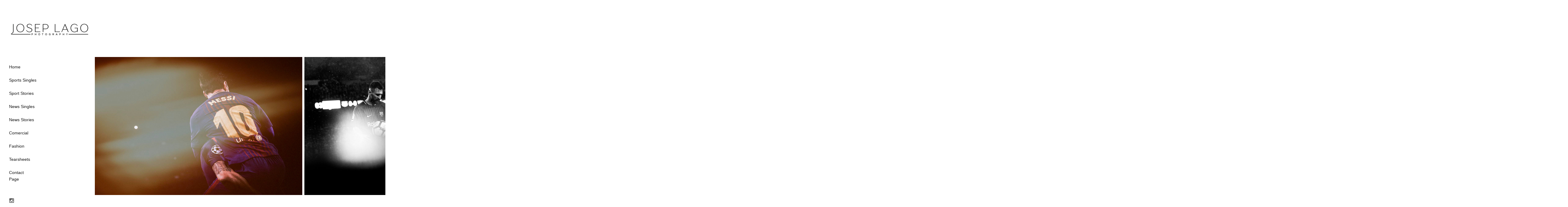

--- FILE ---
content_type: text/html; charset=utf-8
request_url: https://joseplago.com/leo-messi
body_size: 3156
content:
<!DOCTYPE html>
<html prefix="og: http://ogp.me/ns#">
<head>
  <meta http-equiv="Content-Type" content="text/html; charset=utf-8"/>

  <title>Leo Messi</title>
  <meta property="og:title" content="Leo Messi" />
<meta property="og:type" content="website" />
<meta property="og:url" content="https://joseplago.com/leo-messi" />
  <meta property="og:image" content="https://imageproxy.viewbook.com/54148/98487f4699d75d39bedd76ff451a02c9_hd.jpg?fit=max&amp;h=1280&amp;w=1280" />
  <meta property="og:image:type" content="image/jpeg" />
  <meta property="og:image:width" content="1349" />
  <meta property="og:image:height" content="900" />
  <meta property="og:image" content="https://imageproxy.viewbook.com/54148/3615aaa79153394393b90400be56c904_hd.jpg?fit=max&amp;h=1280&amp;w=1280" />
  <meta property="og:image:type" content="image/jpeg" />
  <meta property="og:image:width" content="1349" />
  <meta property="og:image:height" content="900" />
  <meta property="og:image" content="https://imageproxy.viewbook.com/54148/f1bd9900e16242d60783b9bbd5ec6485_hd.jpg?fit=max&amp;h=1280&amp;w=1280" />
  <meta property="og:image:type" content="image/jpeg" />
  <meta property="og:image:width" content="1349" />
  <meta property="og:image:height" content="900" />
  <meta property="og:image" content="https://imageproxy.viewbook.com/54148/f6f44eac15dc902b03e3fc85c9538b38_hd.jpg?fit=max&amp;h=1280&amp;w=1280" />
  <meta property="og:image:type" content="image/jpeg" />
  <meta property="og:image:width" content="1349" />
  <meta property="og:image:height" content="900" />
  <meta property="og:image" content="https://imageproxy.viewbook.com/54148/ca0db652043176ec7a57ca408d1dc982_hd.jpg?fit=max&amp;h=1280&amp;w=1280" />
  <meta property="og:image:type" content="image/jpeg" />
  <meta property="og:image:width" content="1349" />
  <meta property="og:image:height" content="900" />


<script type="application/ld+json">
{
  "@context": "http://schema.org",
  "@type": "Organization",
  "url": "https://joseplago.com/leo-messi",
  "logo": "https://userfiles.viewbook.com/54148/logo/1519292260163.jpg"
}
</script>
    <meta name="description" content="" />
    <meta name="keywords" content="" />
  <meta name="google-site-verification" content="HLFbcPp8jSJA9mTgVqqbr6Os94jjEef7TVOZbwCOqCc" />

  <!--[if lt IE 9]>
   <script src="//cdnjs.cloudflare.com/ajax/libs/es5-shim/4.0.3/es5-shim.min.js"></script>
  <![endif]-->
  <script type="text/javascript">
    var livePage = true;
  </script>

   <link rel="stylesheet" type="text/css" href="//fonts.googleapis.com/css?family=Arvo:400,700,400italic,700italic:latin|Gentium+Book+Basic:400,400italic,700,700italic:latin|Lato:400,700,400italic,700italic:latin|Merriweather:300italic,300,700,700italic:latin|Old+Standard+TT:400,400italic,700:latin|Open+Sans:300italic,600italic,300,600:latin|PT+Serif:400,700,400italic,700italic:latin|Roboto:700italic,300,700,300italic:latin|Source+Sans+Pro:400,700,400italic,700italic:latin|Vollkorn:400italic,700italic,400,700:latin">
  
      <!--[if IE]><script src="http://html5shiv.googlecode.com/svn/trunk/html5.js"></script><![endif]-->
  <link rel="stylesheet" media="screen" href="//cdnjs.cloudflare.com/ajax/libs/normalize/3.0.1/normalize.min.css" />
  <link rel="stylesheet" media="screen" href="/assets/sites/page_scrolling_gallery-58df95ed3bdaa4669c955c0a87205ca5168df60ee6285869a289a1eb6ee02ea2.css" />
  <link rel="stylesheet" media="screen" href="/assets/sites/scrolling-gallery-4e368a61cc33d1c171d3385a43b7006d2edb83341749629b29eb886ccdc37f09.css" />
  <link rel="stylesheet" media="screen" href="/assets/sites/pages_aspect_ratio_scrolling_top-a38215feca0a5a93df9c0b59a2b417e9114b21f78113d52a30e9852c195b7f3a.css" />
  <link rel="stylesheet" media="screen" href="/assets/sites/site-classic-main-dc6f63bc76e0ff57c9e255706bc8c829f97c99894db74c2a10bff8a1473e8880.css" />
  <link rel="stylesheet" media="screen" href="/assets/social-icons-72a52152091fa416b6756237c07f957b03b8ff1b22d3d347f022dc5c28b1dc2e.css" />
  <meta property="og:title" content="Leo Messi" />
  <meta property="og:type" content="website" />
  <meta property="og:url" content="https://joseplago.com/leo-messi" />
    <meta property="og:image" content="https://imageproxy.viewbook.com/54148/98487f4699d75d39bedd76ff451a02c9_hd.jpg?fit=max&amp;h=1280&amp;w=1280" />
    <meta property="og:image" content="https://imageproxy.viewbook.com/54148/3615aaa79153394393b90400be56c904_hd.jpg?fit=max&amp;h=1280&amp;w=1280" />
    <meta property="og:image" content="https://imageproxy.viewbook.com/54148/f1bd9900e16242d60783b9bbd5ec6485_hd.jpg?fit=max&amp;h=1280&amp;w=1280" />
    <meta property="og:image" content="https://imageproxy.viewbook.com/54148/f6f44eac15dc902b03e3fc85c9538b38_hd.jpg?fit=max&amp;h=1280&amp;w=1280" />
    <meta property="og:image" content="https://imageproxy.viewbook.com/54148/ca0db652043176ec7a57ca408d1dc982_hd.jpg?fit=max&amp;h=1280&amp;w=1280" />

  <style>
    body{
  background-color: #FFFFFF;
  background-image: none;
  background-repeat: repeat;
  background-position: 0% 0%;
  background-size: auto;
  background-attachment: scroll;
}
#vb_page, #vb_page a{
  color: #555555;
}
#vb_page #vb_title h1{
  color: #555555;
}
#vb_page #vb_menu a{
  color: #111111;
}
#vb_page #vb_menu li a.active{
  color: #707070;
}
#vb_page{
  font-family: "Lucida Grande","Lucida Sans Unicode","Arial";
  margin-top: 50px;
}
#vb_title{
  font-family: "Lucida Grande","Lucida Sans Unicode","Arial";
}
#vb_menu{
  font-family: "Lucida Grande","Lucida Sans Unicode","Arial";
}

  </style>
  

</head>
<body id="body" class="page-body">
 
  <div id="vb_page" class="/*background_cover:*/ background_cover_yes /*font_size:*/ font_size_1 /*left_margin:*/ left_margin_no /*logo_retina:*/ logo_retina_yes /*logo_visibility:*/ logo_visibility_no /*menu_font_size:*/ menu_font_size_3 /*menu_position:*/ menu_position_left /*page_align:*/ page_align_yes /*page_fixed_header:*/ page_fixed_header_yes /*page_full_width:*/ page_full_width_yes /*page_scaling:*/ page_scaling_yes /*page_scaling_top:*/ page_scaling_top_yes /*text_full_width:*/ text_full_width_no /*theme:*/ theme_viewbook_pro /*thumbnails_hide_name:*/ thumbnails_hide_name_no /*thumbnails_size:*/ thumbnails_size_small /*title_font_size:*/ title_font_size_7 /*title_visibility:*/ title_visibility_no /*top_margin:*/ top_margin_yes logo content_type_scrolling_gallery"  data-env="production">
      
    <div class='header'>
      <div class="page_ratio">
        <!-- TITLE -->
<div id="vb_title">
</div>

        <!-- LOGO -->
<div id="vb_logo">
        <a href="/"><img src="https://userfiles.viewbook.com/54148/logo/1519292260163.jpg" alt="" /></a>
</div>

        <!-- MENU -->

<ul id="vb_menu"><li>&nbsp;</li><li><a  href="/" >Home</a></li><li>&nbsp;</li><li><a  href="/sports-singles" >Sports Singles</a></li><li>&nbsp;</li><li><a  href="/sport-stories" >Sport Stories</a></li><li>&nbsp;</li><li><a  href="/news-singles" >News Singles</a></li><li>&nbsp;</li><li><a  href="/news-stories" >News Stories</a></li><li>&nbsp;</li><li><a  href="/comercial" >Comercial</a></li><li>&nbsp;</li><li><a  href="/fashion" >Fashion</a></li><li>&nbsp;</li><li><a  href="/tearsheets" >Tearsheets</a></li><li>&nbsp;</li><li><a  href="/contact" >Contact</a></li><li><a  href="/page" >Page</a></li></ul>

        <!-- SIDE -->
<div id="vb_info_container">
  <!-- SIDE_TEXT_TITLE -->
    <h2>&nbsp;</h2>
  <!-- SIDE_TEXT -->
  <div id="vb_info_content">
    
  </div>
      <p class="social-icons">
        
<a class="social-icon" target="_blank" href="http://instagram.com/joseplagophoto"><span class='icon instagram'></span></a>      </p>
</div>

      </div>
    </div>
   <!-- body_text -->
   <div class="main_content">
     <div class="vb_album_container"></div>
   </div>
   <div class="footer">
     <!-- FOOTER -->
<div class="push">&nbsp;</div>

<div id="vb_footer" class="">
  <span class='vb_footer_text'></span>
</div>

   </div>
</div>

  </div>


    <script src="//ajax.googleapis.com/ajax/libs/jquery/1.8.3/jquery.min.js"  type="text/javascript"></script>

  
  
      <!--[if lt IE 10]>
    <script src="http://pro.viewbook.net/bower_components/matchMedia/matchMedia.js" ></script>
  <![endif]-->
  
    <script type="appliction/json" id="scrolling-gallery-json">
      {"share_url":"http://joseplago.com/leo-messi","share_title":"Leo Messi","album":{"id":929238,"public_key":"1ab679ce5a48f5","updated_at":1521638298,"name":"Leo Messi","description":null,"url":"http://joseplago.com/album/leo-messi","representation":"slideshow","images":[{"id":29107106,"created_at":1522236445,"name":null,"description":null,"location":"imageproxy.viewbook.com","status":"ready","hash":"54148/98487f4699d75d39bedd76ff451a02c9","filename":"Untitled1.jpg","width":1349,"height":900,"src":"https://imageproxy.viewbook.com/54148/98487f4699d75d39bedd76ff451a02c9_hd.jpg"},{"id":29073797,"created_at":1521638488,"name":null,"description":null,"location":"imageproxy.viewbook.com","status":"ready","hash":"54148/3615aaa79153394393b90400be56c904","filename":"000_U014Ybn.jpg","width":1349,"height":900,"src":"https://imageproxy.viewbook.com/54148/3615aaa79153394393b90400be56c904_hd.jpg"},{"id":29073790,"created_at":1521638309,"name":null,"description":null,"location":"imageproxy.viewbook.com","status":"ready","hash":"54148/f1bd9900e16242d60783b9bbd5ec6485","filename":"_JL13178.jpg","width":1349,"height":900,"src":"https://imageproxy.viewbook.com/54148/f1bd9900e16242d60783b9bbd5ec6485_hd.jpg"},{"id":29073791,"created_at":1521638311,"name":null,"description":null,"location":"imageproxy.viewbook.com","status":"ready","hash":"54148/f6f44eac15dc902b03e3fc85c9538b38","filename":"_JL21336.jpg","width":1349,"height":900,"src":"https://imageproxy.viewbook.com/54148/f6f44eac15dc902b03e3fc85c9538b38_hd.jpg"},{"id":29107130,"created_at":1522237807,"name":null,"description":null,"location":"imageproxy.viewbook.com","status":"ready","hash":"54148/ca0db652043176ec7a57ca408d1dc982","filename":"_JL20774.jpg","width":1349,"height":900,"src":"https://imageproxy.viewbook.com/54148/ca0db652043176ec7a57ca408d1dc982_hd.jpg"},{"id":29107208,"created_at":1522239296,"name":null,"description":null,"location":"imageproxy.viewbook.com","status":"ready","hash":"54148/6c96cbb2e122c356e6bde5185165a3ae","filename":"_JL24311_2.jpg","width":1349,"height":900,"src":"https://imageproxy.viewbook.com/54148/6c96cbb2e122c356e6bde5185165a3ae_hd.jpg"},{"id":29107707,"created_at":1522246637,"name":null,"description":null,"location":"imageproxy.viewbook.com","status":"ready","hash":"54148/21ba7ec46ea2df1380f8d596ecd5f1a3","filename":"Sin título-1.jpg","width":1349,"height":900,"src":"https://imageproxy.viewbook.com/54148/21ba7ec46ea2df1380f8d596ecd5f1a3_hd.jpg"}]},"settings":{"size":"1.0","spacing":"0.25","display_titles":true,"display_descriptions":true,"display_filenames":false,"display_image_numbers":false,"share_menu_enabled":false,"download_enabled":false}}
    </script>
  <script src="/assets/sites/scrolling-gallery-bundle-0b34a8c19f1a90edd2c4582838dfbd94c4c42927454b7a69e91f783f653589bf.js"></script>

  <script id="user-info" type="text/json">
    {"web_page_id":812059,"user_id":54148,"username":"joseplago","album_id":929238}
  </script>
</body>
</html>


--- FILE ---
content_type: text/css
request_url: https://joseplago.com/assets/sites/site-classic-main-dc6f63bc76e0ff57c9e255706bc8c829f97c99894db74c2a10bff8a1473e8880.css
body_size: 360
content:
html{height:100%;margin:0}body{height:95%;margin:0}.notice{position:fixed;top:0;left:0;right:0;height:24px;background-color:#8C8C8C;color:#C0BFC4;text-align:left;font-size:13px;padding-top:8px;padding-left:20px;font-style:italic;font-family:"HelveticaNeue-Light","Helvetica Neue Light","Helvetica Neue",Helvetica,Arial,"Lucida Grande",sans-serif;z-index:1000}.notice a{color:#A7C5FF;text-decoration:none}.notice .right{float:right;padding-right:20px;font-style:normal}.made_with{position:fixed;bottom:5px;right:17px;font-family:"HelveticaNeue-Light","Helvetica Neue Light","Helvetica Neue",Helvetica,Arial,"Lucida Grande",sans-serif;font-size:10px;text-decoration:none;opacity:0.4;color:black}.made_with:hover{opacity:0.8}.album_poster_image img{opacity:0;-webkit-transition:opacity 0.35s ease-in-out;-moz-transition:opacity 0.35s ease-in-out;transition:opacity 0.35s ease-in-out;border:0}.vb_album_container .fit-width{width:100%;height:auto}.vb_album_container .fit-height{height:100%;width:auto}.album_poster_image{overflow:hidden}.vb_footer_text{display:inline-block;padding-left:5px;vertical-align:middle;line-height:36px}.vb_footer_text:first-child{padding-left:0}.wf-loading body{visibility:hidden}.social-icons{margin:0;padding:0;margin-left:-0.5em}.social-icons li{display:inline;list-style:none}#vb_page #vb_info_container h2{margin-top:0;padding:0}
